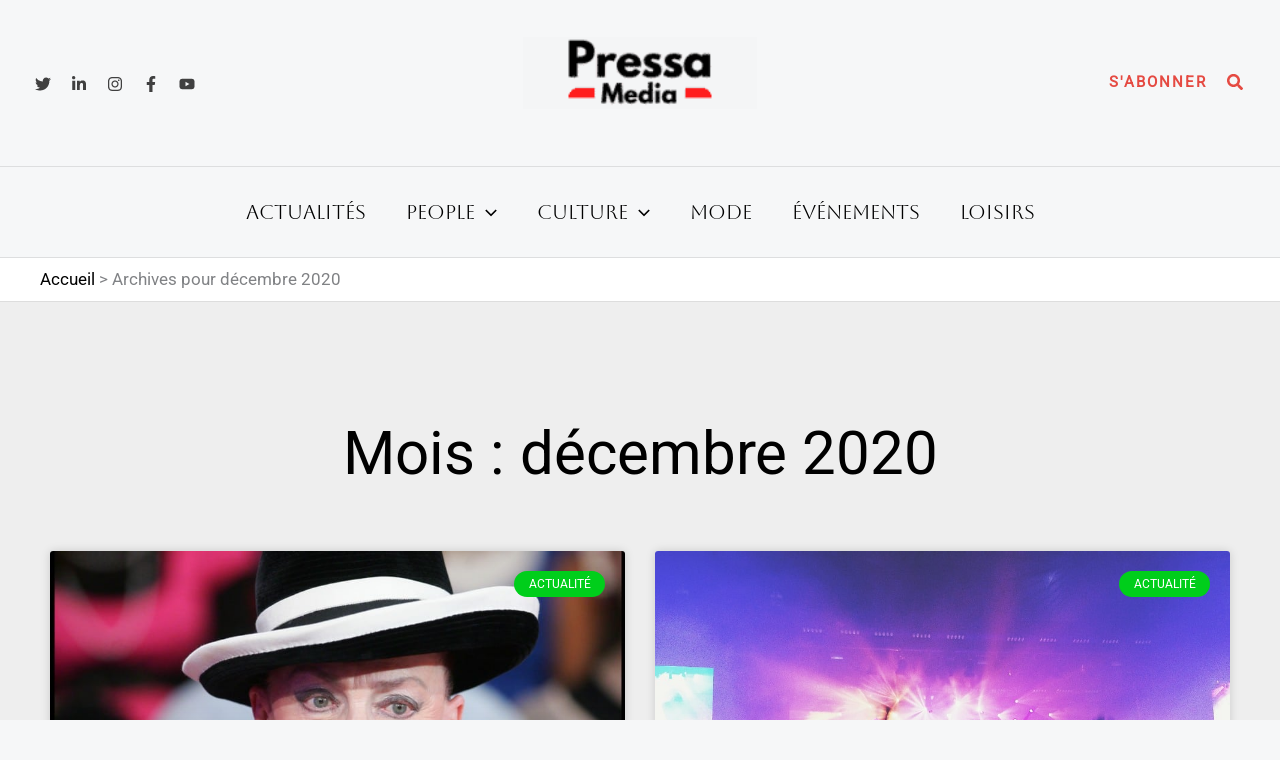

--- FILE ---
content_type: text/css; charset=utf-8
request_url: https://www.pressamedia.com/wp-content/uploads/elementor/css/post-41716.css?ver=1768870770
body_size: 851
content:
.elementor-41716 .elementor-element.elementor-element-14296726:not(.elementor-motion-effects-element-type-background), .elementor-41716 .elementor-element.elementor-element-14296726 > .elementor-motion-effects-container > .elementor-motion-effects-layer{background-color:#eeeeee;}.elementor-41716 .elementor-element.elementor-element-14296726{transition:background 0.3s, border 0.3s, border-radius 0.3s, box-shadow 0.3s;padding:100px 0px 100px 0px;}.elementor-41716 .elementor-element.elementor-element-14296726 > .elementor-background-overlay{transition:background 0.3s, border-radius 0.3s, opacity 0.3s;}.elementor-41716 .elementor-element.elementor-element-427b3988{text-align:center;}.elementor-41716 .elementor-element.elementor-element-427b3988 .elementor-heading-title{font-size:60px;color:#000000;}.elementor-41716 .elementor-element.elementor-element-6bbf4f34{--grid-row-gap:35px;--grid-column-gap:30px;}.elementor-41716 .elementor-element.elementor-element-6bbf4f34 > .elementor-widget-container{margin:35px 0px 0px 0px;}.elementor-41716 .elementor-element.elementor-element-6bbf4f34 .elementor-posts-container .elementor-post__thumbnail{padding-bottom:calc( 0.45 * 100% );}.elementor-41716 .elementor-element.elementor-element-6bbf4f34:after{content:"0.45";}.elementor-41716 .elementor-element.elementor-element-6bbf4f34 .elementor-post__thumbnail__link{width:100%;}.elementor-41716 .elementor-element.elementor-element-6bbf4f34 .elementor-post__meta-data span + span:before{content:"•";}.elementor-41716 .elementor-element.elementor-element-6bbf4f34 .elementor-post__card{background-color:#ffffff;}.elementor-41716 .elementor-element.elementor-element-6bbf4f34 .elementor-post__text{margin-top:20px;}.elementor-41716 .elementor-element.elementor-element-6bbf4f34 .elementor-post__badge{right:0;}.elementor-41716 .elementor-element.elementor-element-6bbf4f34 .elementor-post__card .elementor-post__badge{background-color:#00ce1b;color:#ffffff;margin:20px;}.elementor-41716 .elementor-element.elementor-element-6bbf4f34 .elementor-post__title, .elementor-41716 .elementor-element.elementor-element-6bbf4f34 .elementor-post__title a{color:#000000;}.elementor-41716 .elementor-element.elementor-element-6bbf4f34 .elementor-post__meta-data{color:#000000;}.elementor-41716 .elementor-element.elementor-element-6bbf4f34 .elementor-post__excerpt p{color:#000000;}.elementor-41716 .elementor-element.elementor-element-6bbf4f34 .elementor-post__read-more{color:#00ce1b;}.elementor-41716 .elementor-element.elementor-element-6bbf4f34 .elementor-pagination{text-align:center;}.elementor-41716 .elementor-element.elementor-element-6bbf4f34 .elementor-pagination .page-numbers:not(.dots){color:#000000;}.elementor-41716 .elementor-element.elementor-element-6bbf4f34 .elementor-pagination a.page-numbers:hover{color:#00ce1b;}.elementor-41716 .elementor-element.elementor-element-6bbf4f34 .elementor-pagination .page-numbers.current{color:#00ce1b;}body:not(.rtl) .elementor-41716 .elementor-element.elementor-element-6bbf4f34 .elementor-pagination .page-numbers:not(:first-child){margin-left:calc( 10px/2 );}body:not(.rtl) .elementor-41716 .elementor-element.elementor-element-6bbf4f34 .elementor-pagination .page-numbers:not(:last-child){margin-right:calc( 10px/2 );}body.rtl .elementor-41716 .elementor-element.elementor-element-6bbf4f34 .elementor-pagination .page-numbers:not(:first-child){margin-right:calc( 10px/2 );}body.rtl .elementor-41716 .elementor-element.elementor-element-6bbf4f34 .elementor-pagination .page-numbers:not(:last-child){margin-left:calc( 10px/2 );}.elementor-41716 .elementor-element.elementor-element-6bbf4f34 .elementor-posts-nothing-found{color:rgba(0,206,27,0);}.elementor-41716 .elementor-element.elementor-element-e9bc178{--grid-row-gap:35px;--grid-column-gap:30px;}.elementor-41716 .elementor-element.elementor-element-e9bc178 .elementor-posts-container .elementor-post__thumbnail{padding-bottom:calc( 0.66 * 100% );}.elementor-41716 .elementor-element.elementor-element-e9bc178:after{content:"0.66";}.elementor-41716 .elementor-element.elementor-element-e9bc178 .elementor-post__thumbnail__link{width:100%;}.elementor-41716 .elementor-element.elementor-element-e9bc178 .elementor-post__meta-data span + span:before{content:"///";}.elementor-41716 .elementor-element.elementor-element-e9bc178.elementor-posts--thumbnail-left .elementor-post__thumbnail__link{margin-right:20px;}.elementor-41716 .elementor-element.elementor-element-e9bc178.elementor-posts--thumbnail-right .elementor-post__thumbnail__link{margin-left:20px;}.elementor-41716 .elementor-element.elementor-element-e9bc178.elementor-posts--thumbnail-top .elementor-post__thumbnail__link{margin-bottom:20px;}.elementor-41716 .elementor-element.elementor-element-e9bc178 .elementor-pagination{text-align:center;}body:not(.rtl) .elementor-41716 .elementor-element.elementor-element-e9bc178 .elementor-pagination .page-numbers:not(:first-child){margin-left:calc( 10px/2 );}body:not(.rtl) .elementor-41716 .elementor-element.elementor-element-e9bc178 .elementor-pagination .page-numbers:not(:last-child){margin-right:calc( 10px/2 );}body.rtl .elementor-41716 .elementor-element.elementor-element-e9bc178 .elementor-pagination .page-numbers:not(:first-child){margin-right:calc( 10px/2 );}body.rtl .elementor-41716 .elementor-element.elementor-element-e9bc178 .elementor-pagination .page-numbers:not(:last-child){margin-left:calc( 10px/2 );}@media(max-width:1024px){.elementor-41716 .elementor-element.elementor-element-14296726{padding:100px 25px 100px 25px;}.elementor-41716 .elementor-element.elementor-element-21e465c5 > .elementor-element-populated{padding:0px 0px 0px 0px;}}@media(max-width:767px){.elementor-41716 .elementor-element.elementor-element-14296726{padding:50px 15px 50px 15px;}.elementor-41716 .elementor-element.elementor-element-427b3988 .elementor-heading-title{font-size:45px;}.elementor-41716 .elementor-element.elementor-element-6bbf4f34 .elementor-posts-container .elementor-post__thumbnail{padding-bottom:calc( 0.5 * 100% );}.elementor-41716 .elementor-element.elementor-element-6bbf4f34:after{content:"0.5";}.elementor-41716 .elementor-element.elementor-element-6bbf4f34 .elementor-post__thumbnail__link{width:100%;}.elementor-41716 .elementor-element.elementor-element-e9bc178 .elementor-posts-container .elementor-post__thumbnail{padding-bottom:calc( 0.5 * 100% );}.elementor-41716 .elementor-element.elementor-element-e9bc178:after{content:"0.5";}.elementor-41716 .elementor-element.elementor-element-e9bc178 .elementor-post__thumbnail__link{width:100%;}}